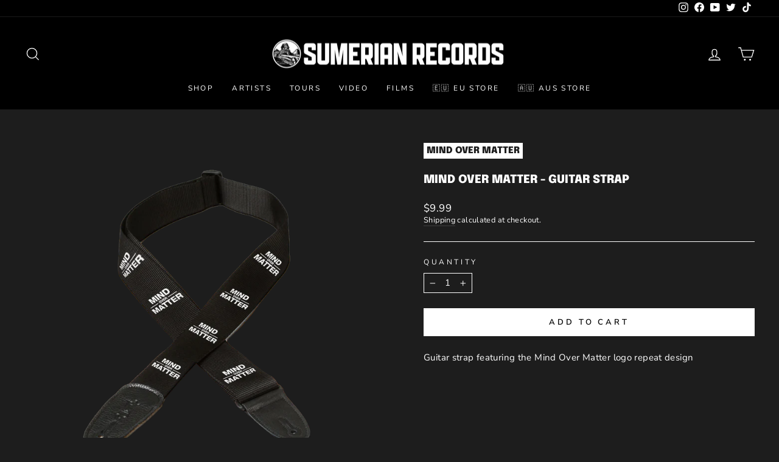

--- FILE ---
content_type: text/javascript
request_url: https://sumerianrecords.com/cdn/shop/t/29/assets/booster.js?v=100887500612767989811769425102
body_size: 10355
content:
(function(X,l){(function(){var U="t",z="jec",y="b",F="o";return F+y+z+U})()==typeof window[function(){var f="s",i="ort",I="exp";return I+i+f}()]&&function(){var Og="fined",h="nde",K="u";return K+h+Og}()!=typeof window.module?window[function(){var FG="e",R="ul",e="d",s="mo";return s+e+R+FG}()].exports=l():function(){var b="on",T1="i",H="funct";return H+T1+b}()==typeof window.define&&window.define[function(){var B="d",vj="m",o="a";return o+vj+B}()]?window[function(){var _n="ne",ij="i",m="ef",_="d";return _+m+ij+_n}()](l):X[function(){var b$="et",q="M",A="a",sg="b";return sg+A+q+b$}()]=l()})(this,function(){(function(){var WU="ict",LR=" str",M="e",FM="us";return FM+M+LR+WU})();function X(){return T.urlPrefix+T.baEvsUrl}function l(X2){return Object[function(){var MI="s",d="ey",DB="k";return DB+d+MI}()](X2).length===0}function k(){return(T[function(){var v="on",F="eac",pw="eB",QG="us";return QG+pw+F+v}()]||T[function(){var C6="Now",Yt="apply";return Yt+C6}()])&&l(T.headers)&&jj&&function(){var WM="ned",Ut="efi",P="d",UF="un";return UF+P+Ut+WM}()!=typeof window.navigator[function(){var D="con",Q6="Bea",R8="send";return R8+Q6+D}()]&&!T.withCredentials}function x(){for(var X2;X2=r[function(){var Cn="t",oL="f",uH="i",I="sh";return I+uH+oL+Cn}()]();)X2();Ig=!0}function U(X2){Ig?X2():r.push(X2)}function Q(X2,l2){var k2=X2.matches||X2.matchesSelector||X2.mozMatchesSelector||X2.msMatchesSelector||X2.oMatchesSelector||X2.webkitMatchesSelector;return k2?k2[function(){var o="y",EV="ppl",Q3="a";return Q3+EV+o}()](X2,[l2]):(RJ.log(function(){var Xg="match",I=" ",G="o",p="able t",D="Un";return D+p+G+I+Xg}()),!1)}function j(X2){var l2=[];for(window[function(){var N="j";return N}()]=0;window.j<X2[function(){var d="s",G="m",o="te",pF="i";return pF+o+G+d}()][function(){var E="h",R="t",vV="eng",n="l";return n+vV+R+E}()];window[function(){var WP="j";return WP}()]++){var k2=X2[function(){var _1="s",C="m",i="e",A="it";return A+i+C+_1}()][window.j];l2[function(){var EY="sh",cF="u",xy="p";return xy+cF+EY}()]({id:k2.id,properties:k2.properties,quantity:k2.quantity,variant_id:k2[function(){var tx="d",P="_i",Mr="ant",J$="ri",zR="a",v="v";return v+zR+J$+Mr+P+tx}()],product_id:k2.product_id,final_price:k2[function(){var S="ce",In="al_pri",vC="in",u1="f";return u1+vC+In+S}()],image:k2[function(){var DC="age",ZS="m",D="i";return D+ZS+DC}()],handle:k2[function(){var sg="ndle",m="ha";return m+sg}()],title:k2[function(){var w7="e",bo="l",HV="t",Za="i",wp="t";return wp+Za+HV+bo+w7}()]})}return{token:X2[function(){var v1="en",fZ="k",bs="to";return bs+fZ+v1}()],total_price:X2[function(){var WR="ce",Vs="pri",_d="total_";return _d+Vs+WR}()],items:l2,currency:X2[function(){var m="cy",h_="rren",q="u",ou="c";return ou+q+h_+m}()]}}function e(X2){RJ.log(X2),X2._url.indexOf(function(){var D6="dd",qo="t/a",Hr="car",C="/";return C+Hr+qo+D6}())>=0?RJ.getCartData(function(X3){RJ[function(){var G="g",i="o",E="l";return E+i+G}()](X3),RJ[function(){var OV="tributes",x8="setCartAt";return x8+OV}()](!0,X3)}):RJ[function(){var VZ="butes",c="i",EM="artAttr",o5="C",Cb="et",P4="s";return P4+Cb+o5+EM+c+VZ}()](!0,X2[function(){var I="se",i="espon",EY="r";return EY+i+I}()])}function H(){try{var X2=XMLHttpRequest[function(){var A="type",R="o",Yw="prot";return Yw+R+A}()].open;XMLHttpRequest.prototype.open=function(){this.addEventListener("load",function(){this[function(){var pI="l",y="_ur";return y+pI}()]&&this[function(){var L="l",q0="r",S7="u",Pf="_";return Pf+S7+q0+L}()][function(){var d="ch",vi="r",J9="sea";return J9+vi+d}()](/cart.*js/)>=0&&this._method!="GET"&&(RJ[function(){var en="g",lC="o",ba="l";return ba+lC+en}()](function(){var p="ats not a get request",F="its a cart endpoint th";return F+p}()),e(this))}),X2.apply(this,arguments)}}catch(l2){RJ.log(l2),RJ[function(){var d="g",y="o",Ps="l";return Ps+y+d}()]("error catching ajax cart")}}function u(X2){document[function(){var aw="yState",t="read";return t+aw}()]==="interactive"||document.readyState==="complete"?X2():document[function(){var D="r",b7="istene",hZ="addEventL";return hZ+b7+D}()](function(){var U4="ntLoaded",aS="DOMConte";return aS+U4}(),X2)}function $(){return function(){var Rk="xx",s7="xxxxxxx",p="xxxxxx4xxxyxxxxxx",UQ="xxxxxx";return UQ+p+s7+Rk}()[function(){var EF="e",y="c",Am="a",TH="repl";return TH+Am+y+EF}()](/[xy]/g,function(X2){var l2=16*Math.random()|0;return(X2=="x"?l2:3&l2|8)[function(){var n6="tring",S="oS",nx="t";return nx+S+n6}()](16)})+Date.now()[function(){var C="ring",ZB="toSt";return ZB+C}()]()}function a(){T[function(){var F="s",we="e",p="i",En="cook";return En+p+we+F}()]&&jj&&RJ[function(){var z8="e",o="ooki",u7="setC";return u7+o+z8}()]("baMet_baEvs",window[function(){var xU="N",xa="SO",C="J";return C+xa+xU}()].stringify(s),1)}function O(){var X2=document[function(){var qA="or",$L="ect",y="uerySel",B6="q";return B6+y+$L+qA}()](function(){var MY="]",JT="rf-token",c="eta[name=cs",gY="m";return gY+c+JT+MY}());return X2&&X2.content}function V(){var X2=document.querySelector(function(){var kZ="-param]",R="f",q="[name=csr",oh="meta";return oh+q+R+kZ}());return X2&&X2.content}function Y(X2){var l2=O();l2&&X2[function(){var c="Header",F="t",NN="setReques";return NN+F+c}()]("X-CSRF-Token",l2)}function b(X2){var l2=X2;return l2.common=window[function(){var $s="pps",lx="rA",C="Booste";return C+lx+$s}()].common,l2}function g(l2){U(function(){RJ[function(){var E="t",G="es",a4="qu",_L="Re",N0="send";return N0+_L+a4+G+E}()](X(),b(l2),function(){for(var X2=0;X2<s.length;X2++)if(s[X2][function(){var gA="d",R="i";return R+gA}()]==l2.id){s.splice(X2,1);break}a()})})}function w(l2){U(function(){var k2=b(l2),x2=V(),U2=O();x2&&U2&&(k2[x2]=U2),window[function(){var i="r",R="ato",h="navig";return h+R+i}()].sendBeacon(X(),window.JSON[function(){var J_="ngify",CF="i",P="r",m="st";return m+P+CF+J_}()](k2))})}function f(){return window[function(){var Mx="on",P="ti",gt="ca",Yp="o",nl="l";return nl+Yp+gt+P+Mx}()][function(){var F="name",nX="path";return nX+F}()]}function z(X2){return X2&&X2.length>0?X2:null}function zX(X2){for(var l2 in X2)X2[function(){var oE="ty",b9="er",yI="Prop",wD="hasOwn";return wD+yI+b9+oE}()](l2)&&X2[l2]===null&&delete X2[l2];return X2}function W(X2){var l2=X2[function(){var c="t",P="e",d="targ";return d+P+c}()];return zX({tag:l2.tagName.toLowerCase(),id:z(l2.id),class:z(l2[function(){var xM="e",MK="am",cC="N",Mp="s",F="clas";return F+Mp+cC+MK+xM}()]),page:f()})}function HJ(){Z=RJ[function(){var L9="d",fH="VisitI",g6="get";return g6+fH+L9}()]();var X2=new Date,l2=new Date,k2=2;l2[function(){var f6="urs",m="o",D="tUTCH",Lf="e",n="s";return n+Lf+D+m+f6}()](23,59,59,59);var x2=(l2-X2)/1e3,U2=x2/60;return(U2>nV||x2<k2)&&(U2=nV),(!Z||x2<k2)&&(Z=$()),RJ[function(){var IK="ie",c="tCook",Dl="se";return Dl+c+IK}()](function(){var o="it",P="s",S="vi",oT="et_",vu="baM";return vu+oT+S+P+o}(),Z,U2),Z}function B(){if(Ig=!1,Z=HJ(),Rb=RJ[function(){var yL="orId",v="sit",i="getVi";return i+v+yL}()](),Vl=RJ[function(){var p="ookie",ti="getC";return ti+p}()](function(){var G="y",o="t_appl",Di="baMe";return Di+o+G}()),T.cookies===!1||T[function(){var lA="isits",t="yV",_="l",V6="p",Xi="ap";return Xi+V6+_+t+lA}()]===!1)RJ[function(){var hw="g",S="o",KD="l";return KD+S+hw}()](function(){var L="ng disabled",Ax="Visit applyi";return Ax+L}()),x();else if(Z&&Rb&&!Vl)RJ[function(){var $L="g",mB="o",dF="l";return dF+mB+$L}()]("Active visit"),x();else if(RJ.getCookie("baMet_visit")){RJ[function(){var tV="g",m3="o",Nn="l";return Nn+m3+tV}()](function(){var Yp="d",ZV="tarte",kn="Visit s";return kn+ZV+Yp}()),Rb||(Rb=$(),window[function(){var Yw="ge",E="ora",t3="alSt",XN="loc";return XN+t3+E+Yw}()][function(){var iP="em",m="It",aG="set";return aG+m+iP}()](function(){var gt="isitor",Hm="baMet_v";return Hm+gt}(),Rb));var X2=new Date,l2=X2.toISOString().slice(0,10),k2={shop_id:window.BoosterApps.common.shop[function(){var Wj="d",hK="i";return hK+Wj}()],name:function(){var WI="t",R="isi",t9="te_v",I="crea";return I+t9+R+WI}(),params:{landing_page:window.location.href,screen_width:window[function(){var WE="en",D="re",P="sc";return P+D+WE}()][function(){var F="h",x4="t",HQ="d",Y9="wi";return Y9+HQ+x4+F}()],screen_height:window.screen[function(){var eC="ght",$c="hei";return $c+eC}()]},timestamp:window[function(){var TW="Int",FQ="rse",cZ="pa";return cZ+FQ+TW}()](X2[function(){var c="me",nS="i",M6="getT";return M6+nS+c}()]()),date:l2,hour:X2.getUTCHours(),id:$(),visit_token:Z,visitor_token:Rb,app:function(){var Va="a",h="b";return h+Va}()};for(var U2 in document.referrer[function(){var G6="th",Xt="ng",n="le";return n+Xt+G6}()]>0&&(k2[function(){var gs="er",y="rr",d="refe";return d+y+gs}()]=document.referrer),T.visitParams)T.visitParams.hasOwnProperty(U2)&&(k2[U2]=T[function(){var kh="ms",MU="ra",Oy="a",kk="visitP";return kk+Oy+MU+kh}()][U2]);RJ.log(k2),RJ.destroyCookie(function(){var Ww="y",WP="appl",jw="aMet_",tu="b";return tu+jw+WP+Ww}()),x()}else RJ.log("baCookies disabled"),x()}var J={set:function(X2,l2,k2,x2){var U2="",Q2="";if(k2){var j2=new Date;j2[function(){var E="me",dV="etTi",$m="s";return $m+dV+E}()](j2.getTime()+60*k2*1e3),U2=function(){var UH="es=",aN=" expir",G=";";return G+aN+UH}()+j2.toGMTString()}x2&&(Q2=function(){var C_="=",N="ain",t="m",y="o",d="d",R="; ";return R+d+y+t+N+C_}()+x2),document[function(){var n="ie",pc="cook";return pc+n}()]=X2+"="+window.escape(l2)+U2+Q2+"; path=/"},get:function(X2){var l2,k2,x2=X2+"=",U2=document[function(){var D="ie",mX="cook";return mX+D}()].split(function(){var F=";";return F}());for(l2=0;l2<U2[function(){var Jt="th",t="leng";return t+Jt}()];l2++){for(k2=U2[l2];k2[function(){var tq="t",A="A",Ef="har",I="c";return I+Ef+A+tq}()](0)===" ";)k2=k2.substring(1,k2[function(){var CJ="h",gl="t",dx="leng";return dx+gl+CJ}()]);if(k2.indexOf(x2)===0)return unescape(k2[function(){var FL="ing",Ge="ubstr",hk="s";return hk+Ge+FL}()](x2[function(){var v="gth",Uw="len";return Uw+v}()],k2.length))}return null}},T={urlPrefix:"",visitsUrl:function(){var hu="s",IM="stat",PJ="app",q="t-2.amazonaws.com/prod/api/",jx="https://u0altfd679.execute-api.us-wes";return jx+q+PJ+IM+hu}(),baEvsUrl:"https://u0altfd679.execute-api.us-west-2.amazonaws.com/prod/api/appstats",page:null,useBeacon:!0,startOnReady:!0,applyVisits:!0,cookies:!0,cookieDomain:null,headers:{},visitParams:{},withCredentials:!1},RJ=window.baMet||{};RJ[function(){var E="e",Rr="ur",sG="g",Rw="confi";return Rw+sG+Rr+E}()]=function(X2){for(var l2 in X2)X2.hasOwnProperty(l2)&&(T[l2]=X2[l2])},RJ[function(){var pE="re",FS="igu",y="onf",jg="c";return jg+y+FS+pE}()](RJ);var Z,Rb,Vl,K=window.jQuery||window[function(){var JL="to",F="p",i="e",on="Z";return on+i+F+JL}()]||window[function(){var D="$";return D}()],nV=30,Fe=1*(1*(1*345877+79147)+156051)+470125,Ig=!1,r=[],jj=function(){var C="d",Hq="efine",Cdy="d",NW="un";return NW+Cdy+Hq+C}()!=typeof window.JSON&&function(){var H1="d",L="ne",fl="fi",eI="de",eN="un";return eN+eI+fl+L+H1}()!=typeof window[function(){var p8="N",T9="JSO";return T9+p8}()].stringify,s=[];RJ.setCookie=function(X2,l2,k2){J[function(){var $7="t",Ht="e",R0="s";return R0+Ht+$7}()](X2,l2,k2,T[function(){var R="omain",yB="cookieD";return yB+R}()]||T.domain)},RJ.getCookie=function(X2){return J.get(X2)},RJ[function(){var N_="okie",CU="stroyCo",I="de";return I+CU+N_}()]=function(X2){J.set(X2,"",-1)},RJ[function(){var _="g",YA="o",XT="l";return XT+YA+_}()]=function(X2){RJ[function(){var e$="ie",cp="tCook",p="ge";return p+cp+e$}()](function(){var Jw="ug",PT="b",XS="t_de",gA="aMe",G="b";return G+gA+XS+PT+Jw}())&&window.console[function(){var o="g",qE="o",P="l";return P+qE+o}()](X2)},RJ[function(){var Oh="v",R="nBaE",p="o";return p+R+Oh}()]=function(X2,l2,k2){document.addEventListener(X2,function(X3){Q(X3.target,l2)&&k2(X3)})},RJ[function(){var ZZ="uest",S="endReq",Ji="s";return Ji+S+ZZ}()]=function(X2,l2,k2){try{if(jj)if(K&&typeof K[function(){var N="x",Zg="aja";return Zg+N}()]=="function")K.ajax({type:function(){var ys="T",P="POS";return P+ys}(),url:X2,data:window.JSON.stringify(l2),contentType:function(){var OB="arset=utf-8",QU="ion/json; ch",mH="applicat";return mH+QU+OB}(),beforeSend:Y,complete:function(X3){X3[function(){var ra="us",hD="tat",v="s";return v+hD+ra}()]==200&&k2(X3)},headers:T.headers,xhrFields:{withCredentials:T[function(){var gl="als",h="enti",mO="withCred";return mO+h+gl}()]}});else{var x2=new XMLHttpRequest;for(var U2 in x2[function(){var lc="n",m="e",XW="op";return XW+m+lc}()]("POST",X2,!0),x2[function(){var Na="ials",E6="nt",n="de",JF="Cre",m9="with";return m9+JF+n+E6+Na}()]=T[function(){var E1="tials",yK="Creden",Qg="with";return Qg+yK+E1}()],x2[function(){var IJ="r",sV="tHeade",A="setReques";return A+sV+IJ}()]("Content-Type",function(){var t2="son",i3="ication/j",jl="ppl",_m="a";return _m+jl+i3+t2}()),T.headers)T[function(){var iY="s",Xo="er",Mq="head";return Mq+Xo+iY}()][function(){var Ro="rty",zO="ope",Ex="hasOwnPr";return Ex+zO+Ro}()](U2)&&x2[function(){var v="tHeader",a2="Reques",R3="set";return R3+a2+v}()](U2,T.headers[U2]);x2[function(){var Mn="d",Cm="loa",vO="n",XB="o";return XB+vO+Cm+Mn}()]=function(){x2[function(){var W4="s",np="tatu",sW="s";return sW+np+W4}()]===200&&k2(x2[function(){var rs="onse",gC="resp";return gC+rs}()])},Y(x2),x2[function(){var c="nd",eG="e",Eb="s";return Eb+eG+c}()](window.JSON[function(){var F0="y",NQ="if",p1="tring",BZ="s";return BZ+p1+NQ+F0}()](l2))}}catch(Q2){}},RJ.getCartData=function(X2){try{if(jj)if(K&&function(){var v6="on",Ix="i",PP="funct";return PP+Ix+v6}()==typeof K.ajax)K[function(){var A1="x",DC="a",h9="aj";return h9+DC+A1}()]({type:function(){var Qa="T",sI="E",d="G";return d+sI+Qa}(),url:"/cart.js?ba_request=1",data:{},dataType:"json",complete:function(l3){l3.status==200&&(l3.responseText?X2(l3[function(){var B0="ext",G="eT",j3="respons";return j3+G+B0}()]):X2(l3))}});else{var l2=new XMLHttpRequest;l2.onreadystatechange=function(){l2.readyState===4&&l2.status===200&&X2(l2[function(){var o="t",Bx="onseTex",Sv="resp";return Sv+Bx+o}()])},l2.open("GET",function(){var PA="uest=1",Mv="req",kG="_",hj="/cart.js?ba";return hj+kG+Mv+PA}(),!1),l2.send(null)}}catch(k2){}},RJ[function(){var G="Id",f7="s",d$="syncC";return d$+f7+G}()]=function(){var X2=RJ[function(){var kf="e",Nt="oki",d="getCo";return d+Nt+kf}()]("baMet_cs_id");return X2||(X2=$()),RJ.setCookie(function(){var bW="id",Ok="_",G7="t_cs",jL="baMe";return jL+G7+Ok+bW}(),X2,1*(1*12701+815)+6644),X2},RJ[function(){var A="Id",Cj="t",S3="i",yl="getVis";return yl+S3+Cj+A}()]=RJ[function(){var Eh="n",e9="tToke",H$="Visi",GN="get";return GN+H$+e9+Eh}()]=function(){return RJ.getCookie("baMet_visit")},RJ.getVisitorId=RJ[function(){var D0="rToken",LX="o",as="getVisit";return as+LX+D0}()]=function(){return window[function(){var HR="e",uo="ag",g7="alStor",t="loc";return t+g7+uo+HR}()].getItem(function(){var EW="r",sS="_visito",m="t",tX="e",kb="baM";return kb+tX+m+sS+EW}())},RJ[function(){var Af="in",Z4="sAdm",TO="i";return TO+Z4+Af}()]=function(){return RJ[function(){var h="ie",il="k",_t="Coo",_S="get";return _S+_t+il+h}()](function(){var NC="n",_5="dmi",vc="_a",A9="ba";return A9+vc+_5+NC}())},RJ.reset=function(){return RJ.destroyCookie(function(){var hy="t",mV="isi",NI="aMet_v",hY="b";return hY+NI+mV+hy}()),window.localStorage.removeItem("baMet_visitor"),RJ.destroyCookie(function(){var iP="baEvs",h="baMet_";return h+iP}()),RJ[function(){var n="e",PB="oyCooki",z$="destr";return z$+PB+n}()]("baMet_apply"),!0},RJ.debug=function(X2){return X2===!1?RJ.destroyCookie(function(){var kw="bug",ok="Met_de",h3="ba";return h3+ok+kw}()):RJ[function(){var CK="e",$C="i",P="Cook",hN="set";return hN+P+$C+CK}()](function(){var v="debug",bK="baMet_";return bK+v}(),"t",1*(5*54261+23901)+230394),!0},RJ[function(){var Hk="erInfo",r5="getBrows";return r5+Hk}()]=function(){return{options:[],header:[navigator.platform,navigator.userAgent,navigator.appVersion,navigator.vendor,window.opera],dataos:[{name:"Windows Phone",value:"Windows Phone",version:"OS"},{name:"Windows",value:function(){var Mq="n",oO="i",n="W";return n+oO+Mq}(),version:function(){var P="T",Y_="N";return Y_+P}()},{name:function(){var c="ne",wA="Pho",Gb="i";return Gb+wA+c}(),value:"iPhone",version:function(){var Fc="S",KY="O";return KY+Fc}()},{name:"iPad",value:function(){var vI="d",pR="a",aE="P",Sb="i";return Sb+aE+pR+vI}(),version:"OS"},{name:function(){var N="oid",w4="Andr";return w4+N}(),value:"Android",version:"Android"},{name:"Mac OS",value:"Mac",version:function(){var oF="X",d="OS ";return d+oF}()},{name:function(){var N5="x",xO="nu",kj="Li";return kj+xO+N5}(),value:"Linux",version:function(){var Kh="v",ti="r";return ti+Kh}()},{name:function(){var h="m",TG="Pal";return TG+h}(),value:function(){var Zz="m",t="l",JG="a",M$="P";return M$+JG+t+Zz}(),version:"PalmOS"}],databrowser:[{name:function(){var ap="ome",wJ="hr",ra="C";return ra+wJ+ap}(),value:"Chrome",version:"Chrome"},{name:"Firefox",value:function(){var Lg="x",$9="fo",hB="Fire";return hB+$9+Lg}(),version:"Firefox"},{name:function(){var Aj="ri",hg="Safa";return hg+Aj}(),value:"Safari",version:"Version"},{name:function(){var Dm="r",Td="t Explore",rG="Interne";return rG+Td+Dm}(),value:"MSIE",version:"MSIE"},{name:"Opera",value:function(){var ad="ra",E9="Ope";return E9+ad}(),version:"Opera"},{name:function(){var mg="rry",cY="Be",AF="Black";return AF+cY+mg}(),value:function(){var bU="C",vTY="D",GQ="CL";return GQ+vTY+bU}(),version:"CLDC"},{name:function(){var fZ="a",E8="l",Xw="l",xE="Mozi";return xE+Xw+E8+fZ}(),value:"Mozilla",version:"Mozilla"}],init:function(){var X2=this[function(){var z5="r",vw="ade",Yv="e",hiH="h";return hiH+Yv+vw+z5}()].join(" ");return{os:this[function(){var p3="Item",hU="match";return hU+p3}()](X2,this[function(){var bu="s",NZ="ao",j_="dat";return j_+NZ+bu}()]),browser:this.matchItem(X2,this[function(){var GT="wser",Y7="o",o="tabr",prM="da";return prM+o+Y7+GT}()]),tz_offset:new Date().getTimezoneOffset()/60}},matchItem:function(X2,l2){var k2,x2,U2,Q2=0,j2=0;for(Q2=0;Q2<l2[function(){var BI="h",k4="t",HY="leng";return HY+k4+BI}()];Q2+=1)if(new window.RegExp(l2[Q2].value,"i")[function(){var sR="t",KT="tes";return KT+sR}()](X2)){if(k2=new window.RegExp(l2[Q2].version+function(){var ic="\\d._]+)",_$="[- /:;]([";return _$+ic}(),"i"),U2="",(x2=X2[function(){var kX="tch",An="a",bNJ="m";return bNJ+An+kX}()](k2))&&x2[1]&&(x2=x2[1]),x2)for(x2=x2[function(){var sa="it",Q1="spl";return Q1+sa}()](/[._]+/),j2=0;j2<x2[function(){var Uo="h",b6="ngt",Ph="e",QX="l";return QX+Ph+b6+Uo}()];j2+=1)U2+=j2===0?x2[j2]+function(){var cs=".";return cs}():x2[j2];else U2=function(){var f4="0";return f4}();return l2[Q2].name}return{name:function(){var ZV="own",lR="unkn";return lR+ZV}(),version:0}}}.init()},RJ.apply=function(X2,l2,x2){try{var Q2=new Date,j2=Q2[function(){var Vt="ing",Y$="tr",NA="ISOS",v="to";return v+NA+Y$+Vt}()]()[function(){var Cz="ce",T8x="li",$Y="s";return $Y+T8x+Cz}()](0,10),e2={shop_id:window[function(){var h="s",q9="terApp",kY="os",y8="Bo";return y8+kY+q9+h}()].common.shop[function(){var TA="d",dW="i";return dW+TA}()],name:X2,params:l2||{},timestamp:window[function(){var Sy="eInt",m="pars";return m+Sy}()](Q2.getTime()),date:j2,hour:Q2.getUTCHours(),id:$(),app:x2};U(function(){T[function(){var n="kies",uo="oo",Or="c";return Or+uo+n}()]&&!RJ.getVisitId()&&B(),U(function(){RJ[function(){var Zr="g",C2="o",VA="l";return VA+C2+Zr}()](e2),e2.visit_token=RJ.getVisitId(),e2.visitor_token=RJ[function(){var jr="rId",wP="sito",uD="getVi";return uD+wP+jr}()](),k()?w(e2):(s.push(e2),a(),setTimeout(function(){g(e2)},1e3))})})}catch(H2){RJ.log(H2),RJ.log("error applying")}return!0},RJ.applyView=function(X2){var l2=RJ.page_hash;if(X2)for(var k2 in X2)X2.hasOwnProperty(k2)&&(l2[k2]=X2[k2]);RJ.apply("view",l2,function(){var Yb="a",hX="b";return hX+Yb}())},RJ.applyAppClicks=function(){RJ.onBaEv(function(){var zT="ick",n="l",ZI="c";return ZI+n+zT}(),function(){var Xa="dler",xh2="t-han",_s=".ba-me";return _s+xh2+Xa}(),function(X2){try{var l2=X2.target,k2=l2[function(){var Je="e",Ba="ut",j1="b",o="i",AB="getAttr";return AB+o+j1+Ba+Je}()]("data-ba-met-name");if(k2){var x2=W(X2),U2=l2.getAttribute("data-ba-met-app");if(x2[function(){var h="t",F8="x",ET="e",B5="t";return B5+ET+F8+h}()]=x2[function(){var yC="g",mz="a",ni="t";return ni+mz+yC}()]=="input"?l2[function(){var qb="ue",v="val";return v+qb}()]:(l2.textContent||l2[function(){var rm="Text",IG="nner",t7="i";return t7+IG+rm}()]||l2.innerHTML).replace(/[\s\r\n]+/g," ").trim(),x2.href=l2.href,Q2=l2.getAttribute(function(){var Yf="t-extras",ha="data-ba-me";return ha+Yf}())){var Q2=window[function(){var FN="rs",KB="be",OS="leanNum",V8="c";return V8+OS+KB+FN}()](window[function(){var hj="ON",jo="S",yZ="J";return yZ+jo+hj}()].parse(Q2));for(var j2 in Q2)Q2.hasOwnProperty(j2)&&(x2[j2]=Q2[j2])}RJ[function(){var $D="ly",v4="app";return v4+$D}()](k2,x2,U2)}}catch(e2){RJ[function(){var ig="g",sB="o",v="l";return v+sB+ig}()]("applyAppClicks exception"),RJ.log(e2)}})},RJ[function(){var O9="Atc",us="apply";return us+O9}()]=function(){RJ[function(){var Vs="Ev",dW="onBa";return dW+Vs}()]("click",".product-form__cart-submit, #AddToCart-product-template, .product-atc-btn, .product-menu-button.product-menu-button-atc, .button-cart, .product-add, .add-to-cart input, .btn-addtocart, [name=add]",function(X2){Date.now();var l2=X2.target,k2=W(X2);k2.text=k2[function(){var lf="g",Kr="a",kM="t";return kM+Kr+lf}()]=="input"?l2[function(){var vI="lue",dZ="a",f5="v";return f5+dZ+vI}()]:(l2.textContent||l2[function(){var QA="ext",V8="T",Wg="inner";return Wg+V8+QA}()]||l2.innerHTML).replace(/[\s\r\n]+/g," ").trim(),k2[function(){var dy="f",pw="hre";return pw+dy}()]=l2[function(){var bn="f",t2="hre";return t2+bn}()],RJ.apply("atc",k2,function(){var Fj="a",zG="b";return zG+Fj}())})},RJ[function(){var c_="rtData",zx="Ca",t="a",OC="saveB";return OC+t+zx+c_}()]=function(X2){if(jj){var l2=RJ[function(){var bV="ta",j8="rtDa",Y$="getBaCa";return Y$+j8+bV}()]();l2.push(X2),window.localStorage.setItem("baMet_cartData",window[function(){var Xw="N",bz="JSO";return bz+Xw}()].stringify(l2))}},RJ[function(){var kd="ta",N="a",Kg="BaCartD",R6="et",wm="g";return wm+R6+Kg+N+kd}()]=function(){try{if(window[function(){var cC="ge",kw="alStora",Cl="loc";return Cl+kw+cC}()].getItem(function(){var Rf="Data",MV="_cart",zL="t",tJ="e",H6="baM";return H6+tJ+zL+MV+Rf}())){var X2=window[function(){var KD="nt",Y3="I",o="parse";return o+Y3+KD}()](new Date()[function(){var BN="me",S7="tTi",lJ="ge";return lJ+S7+BN}()]())-2592e5,l2=window.JSON[function(){var Vb="se",R4="r",m="a",Nn="p";return Nn+m+R4+Vb}()](window[function(){var Ap="e",sU="orag",pK="localSt";return pK+sU+Ap}()][function(){var P="tem",dz="getI";return dz+P}()]("baMet_cartData"))[function(){var BE="r",wf="e",IP="filt";return IP+wf+BE}()](function(l3){return window.parseInt(l3[function(){var EZ="s",jn="t";return jn+EZ}()])>X2})[function(){var Ck="e",jD="s",c="ever",NA="r";return NA+c+jD+Ck}()]();return window[function(){var mH="e",at="orag",v="localSt";return v+at+mH}()][function(){var bp="tem",Ht="etI",SS="s";return SS+Ht+bp}()]("baMet_cartData",window.JSON.stringify(l2)),l2}return[]}catch(k2){RJ.log(k2),RJ[function(){var h="g",gw="o",pR="l";return pR+gw+h}()]("error getting ba")}},RJ.updateBaCart=function(X2){var l2=RJ.getCookie(function(){var DJ="t",DU="r",Lz="ca";return Lz+DU+DJ}()),k2=RJ[function(){var Xa="ookie",Vv="etC",S7="g";return S7+Vv+Xa}()]("ba_cart_token");window[function(){var ZM="s",ve="rApp",o="Booste";return o+ve+ZM}()][function(){var cc="n",Vk="o",Q8="m",lU="com";return lU+Q8+Vk+cc}()][function(){var b6="on",pq="nversi",nT="has_ba_co";return nT+pq+b6}()]&&(l2!=k2||X2)&&window.ba_preview_mode!=1&&(RJ[function(){var BN="e",nq="ki",Yl="oo",v7v="etC",fj="s";return fj+v7v+Yl+nq+BN}()](function(){var Bu="oken",je="_cart_t",zQ="ba";return zQ+je+Bu}(),l2,1*(1*991+954)+935),RJ.apply("update_cart",{},"global"),RJ[function(){var i1="g",v="o",AN="l";return AN+v+i1}()]("cart token changed -posting to the API from here"))},RJ.updateBaCartDb=function(X2){if(window.BoosterApps[function(){var eX="t",c="te_car",P="a",AB="upd",nI="an_",Z8="c";return Z8+nI+AB+P+c+eX}()]==1){var l2=RJ.getCookie("cart"),k2=RJ.getCookie(function(){var DI="en",h3="art_tok",H_="_c",rw="ba";return rw+H_+h3+DI}()),x2=window[function(){var zj="rage",fB="lSto",Gw="loca";return Gw+fB+zj}()][function(){var o="m",cs="te",Uj="getI";return Uj+cs+o}()](function(){var e22="t",iR="atest_car",Dg="baMet_l";return Dg+iR+e22}()),U2=window.localStorage.getItem(function(){var zCu="t",f_="_car",b8="ced",Yz="baMsg_syn";return Yz+b8+f_+zCu}()),Q2=X2;if(Q2==0&&(x2==U2&&l2==k2||(Q2=!0)),Q2&&window.ba_preview_mode!=1){if(!l2)return void(k2&&(RJ.log(function(){var Ni=" - remove cart uid",RH=" token has been removed",px="cart";return px+RH+Ni}()),RJ.destroyCookie("baMet_cs_id"),RJ.destroyCookie(function(){var my="en",zp="k",tQ="o",NU="_cart_t",Yw="ba";return Yw+NU+tQ+zp+my}())));RJ.setCookie(function(){var g9="ken",YI="to",AV="_",k6="ba_cart";return k6+AV+YI+g9}(),l2,2*9926+308);var j2=RJ[function(){var cab="CsId",LV="nc",h="sy";return h+LV+cab}()]();RJ.log("set and update cart id here");var e2=window.JSON[function(){var N8="se",JG="ar",N5="p";return N5+JG+N8}()](x2);if(e2.token!=l2)var H2=e2[function(){var uc="n",CI="e",zD="k",VF="o",YO="t";return YO+VF+zD+CI+uc}()];else H2="";var u2={action_type:function(){var BV="t",q0="k_car",Hl="rac",pw="t";return pw+Hl+q0+BV}(),cart_json:e2,visit_token:RJ[function(){var IU="isitId",D4="getV";return D4+IU}()](),visitor_token:RJ.getVisitorToken(),cart_uid:j2,old_uid:H2};RJ.sendRequest(window.BoosterApps.cs_app_url,u2,function(){RJ.log("posted to app url"),window.localStorage[function(){var wV="em",F$="t",$k="I",gc="t",Fi="e",dQ="s";return dQ+Fi+gc+$k+F$+wV}()]("baMsg_synced_cart",x2)}),RJ.log("cart token changed -posting to the API from here")}}},RJ[function(){var za="tes",JI="ttribu",Jz="A",d2="setCart";return d2+Jz+JI+za}()]=function(X2,l2){try{RJ[function(){var RH="g",c="o",o$="l";return o$+c+RH}()]("setting cart attributes");var k2=window[function(){var lb="ge",UN="alStora",Be="loc";return Be+UN+lb}()].getItem("ba_conversion_data");if(X2){RJ.log("set cart attributes identified ajax cart update"),RJ[function(){var n="g",rZ="o",Mv="l";return Mv+rZ+n}()](l2);var x2=j(window[function(){var qg="N",Du="JSO";return Du+qg}()].parse(l2))}else x2=j(window[function(){var ao="rApps",i3="Booste";return i3+ao}()][function(){var AD="mmon",h="co";return h+AD}()][function(){var izS="t",Oz="car";return Oz+izS}()]);window.localStorage.setItem("baMet_latest_cart",window.JSON[function(){var Mt="fy",Do="i",ln="ing",eJ="r",zq="st";return zq+eJ+ln+Do+Mt}()](x2));var U2=x2[function(){var lw="s",cO="tem",rk="i";return rk+cO+lw}()];if(window[function(){var Y5="rApps",Jf="ste",m="Boo";return m+Jf+Y5}()][function(){var JZ="rl",UR="p_u",gK="p",rB="a",SH="cs_";return SH+rB+gK+UR+JZ}()])return RJ.log(function(){var El="ve to db",cJ="ate sa",n="rt upd",Qo="ca";return Qo+n+cJ+El}()),void RJ.updateBaCartDb(X2);var Q2=RJ.getBaCartData(),e2={visit_token:RJ.getVisitId(),visitor_token:RJ[function(){var Wg="n",O$="orToke",yk="tVisit",yA="ge";return yA+yk+O$+Wg}()](),items:[],cart_token:RJ[function(){var MN="e",Bc="ki",OQ="etCoo",d="g";return d+OQ+Bc+MN}()]("cart")};for(window.j=0;window.j<U2.length;window.j++){var H2=U2[window[function(){var ou="j";return ou}()]];if(H2){var u2=Q2[function(){var tg2="d",t$="fin";return t$+tg2}()](function(X3){return X3[function(){var i8="d",Uy="i";return Uy+i8}()]==H2[function(){var TD="d",vg="i";return vg+TD}()]});u2&&(H2.ba_conversion_data=u2,e2.items[function(){var yF="ush",dp="p";return dp+yF}()](u2),window.BoosterApps.common[function(){var l7="ion",hH="a_convers",zA="has_b";return zA+hH+l7}()]=!0)}}var $2=window.JSON[function(){var S7="y",vv="if",eE="g",OS="strin";return OS+eE+vv+S7}()](e2);window[function(){var ay="s",Md="terApp",dxY="oos",NZ="B";return NZ+dxY+Md+ay}()][function(){var P8="mon",Ae="com";return Ae+P8}()].ba_conversion_data=e2,k2!=$2||window[function(){var gF="Apps",Qn="ter",DC="oos",Ly="B";return Ly+DC+Qn+gF}()][function(){var jG="mon",Wq="com";return Wq+jG}()][function(){var wD="ata",UB="nversion_d",P="o",FO="ba_c";return FO+P+UB+wD}()]&&function(){var ux="rt",mX="a",TB="c";return TB+mX+ux}()==window.BoosterApps.common[function(){var IN="ate",Ic="templ";return Ic+IN}()]?(RJ[function(){var RX="g",nt="o",Qy="l";return Qy+nt+RX}()]("saving ba_conversion_data"),window.localStorage.setItem("ba_conversion_data",$2),RJ[function(){var Cb="rt",C4="aCa",o="updateB";return o+C4+Cb}()](!0)):RJ[function(){var vI="art",Xs="C",ip="a",yy="updateB";return yy+ip+Xs+vI}()](!1)}catch(a2){RJ[function(){var sV="g",mv="o",gY="l";return gY+mv+sV}()]("setCartAttributes exception"),RJ[function(){var Cn="g",Co="o",A3="l";return A3+Co+Cn}()](a2)}},RJ.applyAll=function(){document[function(){var oZ="r",o="ferre",VO="e",kF="r";return kF+VO+o+oZ}()].indexOf("/admin/shops/")>0&&RJ.setCookie(function(){var aD="dmin",bk="ba_a";return bk+aD}(),1,Fe),RJ[function(){var d="s",_x="Attribute",H8="setCart";return H8+_x+d}()](!1,{}),RJ.applyAppClicks()};try{s=window.JSON.parse(RJ[function(){var rX="kie",n="etCoo",_M="g";return _M+n+rX}()]("baMet_baEvs")||"[]")}catch(QM){}for(var tg=0;tg<s[function(){var Aa="h",DI="engt",S5="l";return S5+DI+Aa}()];tg++)g(s[tg]);return H(),RJ[function(){var vZ="rt",lb="ta",Xy="s";return Xy+lb+vZ}()]=function(){B(),RJ[function(){var F9="rt",P="a",nk="st";return nk+P+F9}()]=function(){}},u(function(){T[function(){var s0="nReady",xu="startO";return xu+s0}()]&&RJ[function(){var hF="art",kC="st";return kC+hF}()]()}),RJ[function(){var Nf="h",EEp="e_has",kj="pag";return kj+EEp+Nf}()]={url:window.location.href,page:f(),template:window[function(){var o8="s",fv="terApp",BW="Boos";return BW+fv+o8}()].common.template},RJ}),window[function(){var q="t",i="aMe",o="b";return o+i+q}()][function(){var $="l",e="plyAl",h="p",Iz="a";return Iz+h+e+$}()]();
//# sourceMappingURL=/cdn/shop/t/29/assets/booster.js.map?v=100887500612767989811769425102
